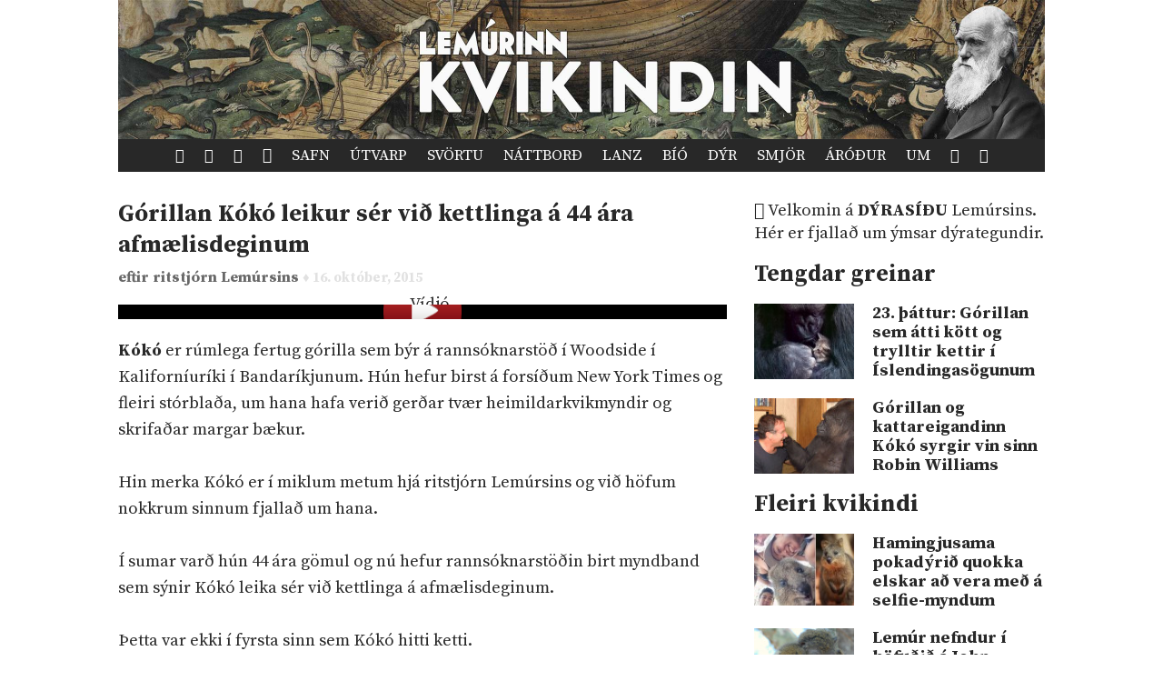

--- FILE ---
content_type: text/html; charset=UTF-8
request_url: https://www.lemurinn.is/2015/10/16/gorillan-koko-leikur-ser-vid-kettlinga-a-44-ara-afmaelisdeginum/
body_size: 7361
content:
<!DOCTYPE html>

    <!--HTML by Sveinbjörn Þórðarson-->
    <!--Make sure this renders correctly in the steaming turd that is IE -->
    <!--[if lt IE 7]> <html lang="is" class="lt-ie9 lt-ie8 lt-ie7"> <![endif]-->
    <!--[if IE 7]> <html lang="is" class="lt-ie9 lt-ie8"> <![endif]-->
    <!--[if IE 8]> <html lang="is" class="lt-ie9"> <![endif]-->
    <!--[if gt IE 8]><!--><html lang="is"><!--<![endif]-->

    <head>
        <title>Górillan Kókó leikur sér við kettlinga á 44 ára afmælisdeginum | Lemúrinn</title>
        
        <!-- META -->
        <meta http-equiv="Content-Type" content="text/html; charset=UTF-8">
        <meta http-equiv="Content-Language" content="is">
        <meta charset="utf-8">
        <meta name="viewport" content="width=device-width, initial-scale=1">

        <!-- FB META -->
        
            <meta property="og:title" content="Górillan Kókó leikur sér við kettlinga á 44 ára afmælisdeginum">
        <meta property="og:site_name" content="Lemúrinn">  
        <meta property="og:type" content="article"> 
        <meta property="fb:app_id" content="186476388086986">
        <meta property="og:image" content="https://lemurinn.is/wp-content/uploads/2015/10/Koko.png">
        <meta property="og:description" content="">  
        <meta property="og:url" content="https://lemurinn.is/2015/10/16/gorillan-koko-leikur-ser-vid-kettlinga-a-44-ara-afmaelisdeginum/">
        <meta property="article:published_time" content="2015-10-16T21:25:10+00:00">
        <link rel="image_src" href="https://lemurinn.is/wp-content/uploads/2015/10/Koko.png">
 
        <meta property="og:locale" content="is_IS">
        
        <!-- STYLES -->
        <link rel="stylesheet" type="text/css" media="all" href="https://lemurinn.is/wp-content/themes/lemur2013/style.css">                
        
        <!-- FONTS -->
        <link href="https://fonts.gstatic.com" rel="preconnect" crossorigin>
        <link href="https://fonts.googleapis.com/css2?family=Source+Serif+Pro:ital,wght@0,400;0,700;1,400&display=swap" rel="stylesheet">

        <!-- RSS, icons, etc. -->
        <link rel="alternate" type="application/rss+xml" title="RSS-veita Lemúrsins" href="https://lemurinn.is/feed/">
        <link rel="apple-touch-icon" type="image/png" href="https://lemurinn.is/wp-content/themes/lemur2013/assets/images/lemur-apple-icon.png">
        <link rel="shortcut icon" type="image/x-icon" href="https://lemurinn.is/wp-content/themes/lemur2013/assets/images/favico.ico">
        
        <!-- WP HEADER -->
        <link rel='stylesheet' id='wp-block-library-css'  href='https://lemurinn.is/wp-includes/css/dist/block-library/style.min.css?ver=5.5.15' type='text/css' media='all' />
<style id='wp-block-library-inline-css' type='text/css'>
.has-text-align-justify{text-align:justify;}
</style>
<link rel="https://api.w.org/" href="https://lemurinn.is/wp-json/" /><link rel="alternate" type="application/json" href="https://lemurinn.is/wp-json/wp/v2/posts/37116" /><link rel="canonical" href="https://lemurinn.is/2015/10/16/gorillan-koko-leikur-ser-vid-kettlinga-a-44-ara-afmaelisdeginum/" />
<link rel="alternate" type="application/json+oembed" href="https://lemurinn.is/wp-json/oembed/1.0/embed?url=https%3A%2F%2Flemurinn.is%2F2015%2F10%2F16%2Fgorillan-koko-leikur-ser-vid-kettlinga-a-44-ara-afmaelisdeginum%2F" />
<link rel="alternate" type="text/xml+oembed" href="https://lemurinn.is/wp-json/oembed/1.0/embed?url=https%3A%2F%2Flemurinn.is%2F2015%2F10%2F16%2Fgorillan-koko-leikur-ser-vid-kettlinga-a-44-ara-afmaelisdeginum%2F&#038;format=xml" />
<style type='text/css'>img#wpstats{display:none}</style>        
        <!-- SCRIPTS -->
        <link href="https://ajax.googleapis.com" rel="preconnect" crossorigin>
        <script src="https://ajax.googleapis.com/ajax/libs/jquery/1.9.0/jquery.min.js"></script>
        <script src="https://lemurinn.is/wp-content/themes/lemur2013/assets/js/jquery.fancybox.pack.js" defer></script>
        
        <!--[if lt IE 9]>
            <script src="//html5shiv.googlecode.com/svn/trunk/html5.js"></script>
            <link rel="stylesheet" type="text/css" media="all" href="https://lemurinn.is/wp-content/themes/lemur2013/style-lt-ie9.css">  
        <![endif]-->
        <!--[if lte IE 7]>
            <script src="https://lemurinn.is/wp-content/themes/lemur2013/assets/js/lte-ie7.js"></script>
        <![endif]-->
        
    </head>
    
    
    <body class="post-template-default single single-post postid-37116 single-format-standard kvikindin forsida vidjo">
        
        <div id="fb-root"></div>
        
        <div class="wrap">
            
            <header class="header">
                
                                <div>           
                    <a href="https://lemurinn.is/kvikindin" class="logo" title="Aftur á forsíðu">
                        <div class="facebook-like">
                            <div class="fb-like" data-href="https://facebook.com/lemurinn" data-send="false" data-width="120" data-show-faces="false" data-colorscheme="light" data-layout="button_count"></div>
                        </div>
                    </a>
                
                                    </div>
                
                <nav class="nav">
                    <ul>
                        <li><a href="https://lemurinn.is/" title="Fara á forsíðu"><i class="icon-home"></i></a></li>
                        <li><a href="https://lemurinn.is/timalina" title="Tímalína Lemúrsins: Farðu á flakk um tímann!"><i class="icon-hour-glass"></i></a></li>
                        <li><a href="https://lemurinn.is/lemurskort" title="Lemúrskortið: Farðu á flakk um heiminn!"><i class="icon-earth"></i></a></li>
                        <li><a href="https://lemurinn.is/myndaalbum" title="Myndaalbúm Lemúrsins"><i class="icon-camera"></i></a></li>
                        <li><a href="https://lemurinn.is/greinasafn" title="Greinasafn Lemúrsins er fullt af skemmtilegu efni">Safn</a></li>
                        <!--<li><a href="https://lemurinn.is/myndaalbum" title="Myndaalbúm Lemúrsins">Albúmið</a></li>-->
                        <li><a href="https://lemurinn.is/utvarp" title="Útvarp Lemúr: Útvarpsþættir Lemúrsins">Útvarp</a></li>
                        <li><a href="https://lemurinn.is/svortu" title="Svörtu síðurnar: Allt á sviði hryllings og viðbjóðs">Svörtu</a></li>
                        <!--<li><a href="https://lemurinn.is/langtiburtistan" title="Langtíburtistan: Miðausturlandablogg Lemúrsins">Langtíburtistan</a></li>-->
                        <!--<li><a href="https://lemurinn.is/sudrid" title="Suðrið: Rómanska Ameríka á Lemúrnum">Suðrið</a></li>
                        <li><a href="https://lemurinn.is/babel" title="Babelsturninn: Hugmyndasögublogg Lemúrsins">Babel</a></li>-->
                        <li><a href="https://lemurinn.is/nattbord" title="Náttborðið: Bókablogg Lemúrsins">Náttborð</a></li>
                        <li><a href="https://lemurinn.is/lanztidindi" title="Lanztíðindi: Úrklippusafn Lemúrsins">Lanz</a></li>
                        <li><a href="https://lemurinn.is/bio" title="Bíó Lemúr: Hreyfimyndablogg Lemúrsins">Bíó</a></li>
                        <li><a href="https://lemurinn.is/kvikindin" title="Kvikindin: Dýrasíða Lemúrsins">Dýr</a></li>
                        <li><a href="https://lemurinn.is/smjorfjall" title="Smjörfjall sögunnar: Gamanmál fortíðarinnar">Smjör</a></li>
                        <li><a href="https://lemurinn.is/arodursmal" title="Áróðursmálaráðuneytið">Áróður</a></li>
                        <li><a href="https://lemurinn.is/um" title="Um Lemúrinn">Um</a></li>
                        <li><a href="https://lemurinn.is/?random&amp;cachebuster=575842654" title="Teningunum er kastað. Grein af handahófi."><i class="icon-dice"></i></a></li>
                        <li><a href="https://lemurinn.is/leita" title="Leita á Lemúrnum"><i class="icon-search"></i></a></li>
                        
                    </ul>
                </nav>

            </header>
            
            <div class="content">
                                <div class="grid gutter collapse720">
                    
                    <div class="col s2of3 main">

    
        <div class="post clear single post-37116 type-post status-publish format-standard has-post-thumbnail hentry category-kvikindin category-forsida category-vidjo tag-gorillur tag-kettir tag-kettlingar tag-koko" id="post_37116">
        
    	    <h2>
    <a href="https://lemurinn.is/2015/10/16/gorillan-koko-leikur-ser-vid-kettlinga-a-44-ara-afmaelisdeginum/">
        Górillan Kókó leikur sér við kettlinga á 44 ára afmælisdeginum    </a>
</h2>


<div class="post-meta grid">
    
    <div class="col s2of3 author-box">
        eftir
	    <a class="author" href="https://lemurinn.is/author/ritstjorn/" title="Greinar eftir ritstjórn Lemúrsins">
	        ritstjórn Lemúrsins 
	    </a> 
	    <span class="post-date">
	        ♦ 16. október, 2015	    </span>
	</div>
	
		<div class="col s1of3 facebook-like">
	    <div class="fb-like" data-action="like" data-href="https://lemurinn.is/2015/10/16/gorillan-koko-leikur-ser-vid-kettlinga-a-44-ara-afmaelisdeginum/" data-send="false" data-width="60" data-show-faces="false" data-colorscheme="light" data-layout="button_count"></div>
    </div>
        
</div>


<div class="featured-image">
    
</div>
    	    
        	<div class="post-content">
        	    
<p class="youtube-placeholder"><img src="https://img.youtube.com/vi/gR6MeFFzqQ8/hqdefault.jpg" alt="Vídjó"><a class="clickable" onClick="jQuery(this).parent().html(yt_link('gR6MeFFzqQ8', ''));"></a></p>
<p><strong>Kókó</strong> er rúmlega fertug górilla sem býr á rannsóknarstöð í Woodside í Kaliforníuríki í Bandaríkjunum. Hún hefur birst á forsíðum New York Times og fleiri stórblaða, um hana hafa verið gerðar tvær heimildarkvikmyndir og skrifaðar margar bækur.</p>
<p>&nbsp;</p>
<p>Hin merka Kókó er í miklum metum hjá ritstjórn Lemúrsins og við höfum nokkrum sinnum fjallað um hana.</p>
<p>&nbsp;</p>
<p>Í sumar varð hún 44 ára gömul og nú hefur rannsóknarstöðin birt myndband sem sýnir Kókó leika sér við kettlinga á afmælisdeginum.</p>
<p>&nbsp;</p>
<p>Þetta var ekki í fyrsta sinn sem Kókó hitti ketti.</p>
<p>&nbsp;</p>
<p>Kókó er nefnilega mjög hænd að kisum. Þegar hún var 12 ára eignaðist hún fyrsta kettlinginn sinn.</p>
<p>&nbsp;</p>
<p>Henni fannst gaman að leika sér við þennan loðna og litla vin sinn. Hún gaf honum nafnið All Ball, því hann var alveg kringlóttur. Górillunni fannst skemmtilegast að halda á kisanum og klappa honum.</p>
<p>&nbsp;</p>
<p>All Ball slapp einn daginn úr húsinu þar sem Kókó býr og stökk út á götu. Þar varð kötturinn fyrir bíl og drapst.</p>
<p>&nbsp;</p>
<p class="youtube-placeholder"><img src="https://img.youtube.com/vi/CYD6KZsOjxw/hqdefault.jpg" alt="Vídjó"><a class="clickable" onClick="jQuery(this).parent().html(yt_link('CYD6KZsOjxw', ''));"></a></p>
<p>&nbsp;</p>
<p>Kókó brást mjög illa við þeim tíðindum. Patterson, kennari hennar, þurfti að segja henni frá slysinu. Hún segir að górillan hafi gefið frá sér hljóð sem samsvari gráti hjá okkur mönnunum. Eftir atvikið dró hún þá ályktun að górillur syrgi þá sem deyja og geti haft mun dýpra tilfinningalíf en menn höfðu gert sér grein fyrir.</p>
<p>&nbsp;</p>
<p>Górillur eru auðvitað náskyldar mönnum og eru álitnar ákaflega gáfaðar skepnur. Tilfinningalíf þeirra er flókið, górillur geta hlegið, syrgt ástvini og myndað sterk vináttubönd. Þó ýmislegt sé á reiki um hugarstarfsemi þeirra eru sumir á því máli að górillur geti til dæmis hugsað í fortíð og framtíð.</p>
<p>&nbsp;</p>
<p><strong><i>Í heimildarmynd Frakkans Barbet Schroeder,<a href="http://www.imdb.com/title/tt0076097/?ref_=nm_flmg_prd_14"> Kókó: Górillan sem talar</a>, frá 1978 er fylgst með Kókó og Penny Patterson við leik og störf. Hér eru hins vegar ýmsar skemmtilegar klippur af YouTube:</i></strong></p>
<p>&nbsp;</p>
<p><iframe width="500" height="281" src="https://www.youtube.com/embed/videoseries?list=PL1B28B863FED5565C" frameborder="0" allowfullscreen></iframe></p>
<p>&nbsp;</p>
<p>Vísindamennirnir sem ólu Kókó upp náðu með ótrúlegum hætti að kenna henni að tjá sig. Málvísindamenn deila reyndar nokkuð um hvers eðlis málskilningur hennar er. Það er þó hægt að slá föstu að górillan kann að beita táknum um fyrir ólíka hluti, til dæmis ólíkar tegundir af mat, dýr, hlutina sína, liti og ýmislegt fleira.</p>
<p>&nbsp;</p>
<p>Leikarinn góðkunni <strong>William Shatner</strong>, sem frægastur er fyrir að leika Kirk skipstjóra í Star Trek-þáttunum, kynntist Kókó á sínum tíma og skrifaði um kynnin í sjálfsævisögu sinni <em>Up Till Now</em>. Shatner skrifar að Kókó hafi kunnað orðin „vatn“ og „fugl“. Þegar hún sá önd lenda á tjörn í fyrsta skipti hafi hún blandað orðunum saman í „vatns-fugl“ og notað það fyrir þennan furðulega fugl.</p>
<p>&nbsp;</p>
<p class="youtube-placeholder"><img src="https://img.youtube.com/vi/pWCN8-cVLSU/hqdefault.jpg" alt="Vídjó"><a class="clickable" onClick="jQuery(this).parent().html(yt_link('pWCN8-cVLSU', ''));"></a></p>
<p>&nbsp;</p>
<p>Sálfræðingurinn og fræðimaðurinn Penny Patterson hefur verið helsti kennari Kókó. Hún hefur skráð fjöldamörg nýrði sem górillan skapar með táknum sínum.</p>
<p>&nbsp;</p>
<p>Þegar Kókó bragðaði melónu í fyrsta skipti kallaði hún hana „drykkjarávöxt“. Górillur hefur hún kallað „dýra-manneskjur“.</p>
<p>&nbsp;</p>
<p>Fyrir Kókó er mjólkurís „kalda skálin mín“. Hringur er „fingurarmband“. Jógúrt með appelsínubragði er „appelsínugul blómasósa“. Þegar Kókó verður reið kallar hún fólkið á rannsóknarstofunni „skítugu, heimsku klósett“. Og svo mætti lengi telja.</p>
        	</div>
        	
        	<div class="post-footer">                                              
    <div class="flokkar">
        <strong>Flokkar:&nbsp;&nbsp;</strong><a href="https://lemurinn.is/tag/gorillur/" rel="tag">górillur</a>&nbsp; <a href="https://lemurinn.is/tag/kettir/" rel="tag">kettir</a>&nbsp; <a href="https://lemurinn.is/tag/kettlingar/" rel="tag">kettlingar</a>&nbsp; <a href="https://lemurinn.is/tag/koko/" rel="tag">Koko</a>    </div>

    <div class="fb-like" data-href="https://lemurinn.is/2015/10/16/gorillan-koko-leikur-ser-vid-kettlinga-a-44-ara-afmaelisdeginum/" data-send="false" data-action="like" data-width="670" data-show-faces="false" data-colorscheme="light" data-layout="standard"></div>

    <div class="comments">
        <div class="fb-comments" data-href="https://lemurinn.is/2015/10/16/gorillan-koko-leikur-ser-vid-kettlinga-a-44-ara-afmaelisdeginum/" data-width="100%" data-num-posts="10" data-colorscheme="light"></div>
    </div>
    
</div>            
        </div>
        
                        </div>

                    <div class="col s1of3 sidebar">
                        <!--googleoff: all-->
<div id="execphp-98" class="widget_execphp widget"><h3>Header: Kvikindi</h3><div class="widget-body clear">			<div class="execphpwidget"><p><i class="icon-bug"></i> Velkomin á <span class="cat-title"><a href="/dyr/">Dýrasíðu</a></span> Lemúrsins. Hér er fjallað um ýmsar dýrategundir.</p></div>
		</div></div><div id="related_posts-2" class="widget_related_posts widget"><h3>Tengdar greinar</h3><div class="widget-body clear"><ul>
<li><a href="https://lemurinn.is/2014/03/18/23-thattur-gorillan-sem-atti-kott-og-trylltir-kettir-i-islendingasogunum/"><img width="120" height="90" src="https://lemurinn.is/wp-content/uploads/2014/03/koko-1-120x90.jpg" class="attachment-list size-list wp-post-image" alt="" loading="lazy" srcset="https://lemurinn.is/wp-content/uploads/2014/03/koko-1-120x90.jpg 120w, https://lemurinn.is/wp-content/uploads/2014/03/koko-1-320x240.jpg 320w" sizes="(max-width: 120px) 100vw, 120px" /></a><a href="https://lemurinn.is/2014/03/18/23-thattur-gorillan-sem-atti-kott-og-trylltir-kettir-i-islendingasogunum/">23. þáttur: Górillan sem átti kött og trylltir kettir í Íslendingasögunum</a></li>
<li><a href="https://lemurinn.is/2014/08/12/gorillan-og-kattareigandinn-koko-syrgir-vin-sinn-robin-williams/"><img width="120" height="90" src="https://lemurinn.is/wp-content/uploads/2014/08/enhanced-25961-1407859942-11-120x90.jpg" class="attachment-list size-list wp-post-image" alt="" loading="lazy" srcset="https://lemurinn.is/wp-content/uploads/2014/08/enhanced-25961-1407859942-11-120x90.jpg 120w, https://lemurinn.is/wp-content/uploads/2014/08/enhanced-25961-1407859942-11-320x240.jpg 320w" sizes="(max-width: 120px) 100vw, 120px" /></a><a href="https://lemurinn.is/2014/08/12/gorillan-og-kattareigandinn-koko-syrgir-vin-sinn-robin-williams/">Górillan og kattareigandinn Kókó syrgir vin sinn Robin Williams</a></li>
</ul></div></div><div id="execphp-96" class="widget_execphp widget"><h3>Fleiri kvikindi</h3><div class="widget-body clear">			<div class="execphpwidget"><div class="sidebar-box post-list">
    <h2>Fleiri kvikindi</h2>
    <ul class="article-list">
                    <li>
        		<a href="https://lemurinn.is/2015/03/05/hamingjusama-pokadyrid-quokka-elskar-ad-vera-med-a-selfie-myndum/" title="Hamingjusama pokadýrið quokka elskar að vera með á selfie-myndum">
        	        <div class="figure">
        	        	<div class="aspect album">
        	        		<img width="120" height="90" src="https://lemurinn.is/wp-content/uploads/2015/03/quokka-120x90.jpg" class="attachment-list size-list wp-post-image" alt="" loading="lazy" srcset="https://lemurinn.is/wp-content/uploads/2015/03/quokka-120x90.jpg 120w, https://lemurinn.is/wp-content/uploads/2015/03/quokka-320x240.jpg 320w" sizes="(max-width: 120px) 100vw, 120px" />        	        	</div>
        	        </div>
        	        <p>Hamingjusama pokadýrið quokka elskar að vera með á selfie-myndum</p>
        		</a>
        	</li>
                    <li>
        		<a href="https://lemurinn.is/2014/08/28/lemur-nefndur-i-hofudid-a-john-cleese/" title="Lemúr nefndur í höfuðið á John Cleese">
        	        <div class="figure">
        	        	<div class="aspect album">
        	        		<img width="120" height="90" src="https://lemurinn.is/wp-content/uploads/2014/08/Bemaraha-woolly-lemur-female-with-young1-120x90.jpg" class="attachment-list size-list wp-post-image" alt="Loðlemúr og Cleese" loading="lazy" srcset="https://lemurinn.is/wp-content/uploads/2014/08/Bemaraha-woolly-lemur-female-with-young1-120x90.jpg 120w, https://lemurinn.is/wp-content/uploads/2014/08/Bemaraha-woolly-lemur-female-with-young1-320x240.jpg 320w" sizes="(max-width: 120px) 100vw, 120px" />        	        	</div>
        	        </div>
        	        <p>Lemúr nefndur í höfuðið á John Cleese</p>
        		</a>
        	</li>
                    <li>
        		<a href="https://lemurinn.is/2012/07/16/lemurar-i-bradri-haettu/" title="Lemúrar í bráðri hættu">
        	        <div class="figure">
        	        	<div class="aspect album">
        	        		<img width="120" height="90" src="https://lemurinn.is/wp-content/uploads/GandonMalagasyC68IndriLemurs-120x90.jpg" class="attachment-list size-list wp-post-image" alt="" loading="lazy" srcset="https://lemurinn.is/wp-content/uploads/GandonMalagasyC68IndriLemurs-120x90.jpg 120w, https://lemurinn.is/wp-content/uploads/GandonMalagasyC68IndriLemurs-320x240.jpg 320w" sizes="(max-width: 120px) 100vw, 120px" />        	        	</div>
        	        </div>
        	        <p>Lemúrar í bráðri hættu</p>
        		</a>
        	</li>
                    <li>
        		<a href="https://lemurinn.is/2012/06/21/musalemurar-eta-hver-adra-af-afergju/" title="Músalemúrar éta hver annan af áfergju">
        	        <div class="figure">
        	        	<div class="aspect album">
        	        		<img width="120" height="90" src="https://lemurinn.is/wp-content/uploads/Screen-Shot-2012-06-20-at-22.22.30--120x90.png" class="attachment-list size-list wp-post-image" alt="" loading="lazy" srcset="https://lemurinn.is/wp-content/uploads/Screen-Shot-2012-06-20-at-22.22.30--120x90.png 120w, https://lemurinn.is/wp-content/uploads/Screen-Shot-2012-06-20-at-22.22.30--320x240.png 320w" sizes="(max-width: 120px) 100vw, 120px" />        	        	</div>
        	        </div>
        	        <p>Músalemúrar éta hver annan af áfergju</p>
        		</a>
        	</li>
                    <li>
        		<a href="https://lemurinn.is/2013/05/04/sestur-eda-soss/" title="Sestur eða soss?">
        	        <div class="figure">
        	        	<div class="aspect album">
        	        		<img width="120" height="90" src="https://lemurinn.is/wp-content/uploads/2013/05/132209-zorse-eclyse-a-zebra-horse-hybrid-foal-120x90.jpg" class="attachment-list size-list wp-post-image" alt="" loading="lazy" srcset="https://lemurinn.is/wp-content/uploads/2013/05/132209-zorse-eclyse-a-zebra-horse-hybrid-foal-120x90.jpg 120w, https://lemurinn.is/wp-content/uploads/2013/05/132209-zorse-eclyse-a-zebra-horse-hybrid-foal-320x240.jpg 320w" sizes="(max-width: 120px) 100vw, 120px" />        	        	</div>
        	        </div>
        	        <p>Sestur eða soss?</p>
        		</a>
        	</li>
            </ul>
</div></div>
		</div></div><div id="execphp-93" class="widget_execphp widget"><h3>Meira á Lemúrnum</h3><div class="widget-body clear">			<div class="execphpwidget"><!--<img src="/images/more-lemur.jpg" width="80" height="80" style="float: right;">-->
<div class="sidebar-box post-list">
    <h2>Meira á Lemúrnum</h2>
    <ul class="article-list">
                    <li>
                <a href="https://lemurinn.is/2014/08/17/nasista-swinghljomsveitin-charlie-and-his-orchestra/" title="Nasista-swinghljómsveitin Charlie and his Orchestra">
                    <div class="figure">
                        <div class="aspect album">
                            <img width="120" height="90" src="https://lemurinn.is/wp-content/uploads/2014/08/charlie-120x90.jpg" class="attachment-list size-list wp-post-image" alt="Charlie and his Orchestra" loading="lazy" srcset="https://lemurinn.is/wp-content/uploads/2014/08/charlie-120x90.jpg 120w, https://lemurinn.is/wp-content/uploads/2014/08/charlie-320x240.jpg 320w" sizes="(max-width: 120px) 100vw, 120px" />                        </div>
                    </div>
                    <p>
Nasista-swinghljómsveitin Charlie and his Orchestra</p>
                </a>
            </li>
                    <li>
                <a href="https://lemurinn.is/2013/01/16/heimildarmynd-um-konungdaemid-sadi-arabiu/" title="BBC heimildarmynd um konungdæmið Sádí-Arabíu">
                    <div class="figure">
                        <div class="aspect album">
                            <img width="120" height="90" src="https://lemurinn.is/wp-content/uploads/2013/01/falc-120x90.jpg" class="attachment-list size-list wp-post-image" alt="" loading="lazy" srcset="https://lemurinn.is/wp-content/uploads/2013/01/falc-120x90.jpg 120w, https://lemurinn.is/wp-content/uploads/2013/01/falc-320x240.jpg 320w" sizes="(max-width: 120px) 100vw, 120px" />                        </div>
                    </div>
                    <p>
BBC heimildarmynd um konungdæmið Sádí-Arabíu</p>
                </a>
            </li>
                    <li>
                <a href="https://lemurinn.is/2013/05/16/magnad-myndskeid-af-lundunum-i-lit-arid-1927/" title="Magnað myndskeið af Lundúnum í lit árið 1927">
                    <div class="figure">
                        <div class="aspect album">
                            <img width="120" height="90" src="https://lemurinn.is/wp-content/uploads/2013/05/Screen-Shot-2013-05-16-at-14.58.43--120x90.jpg" class="attachment-list size-list wp-post-image" alt="" loading="lazy" srcset="https://lemurinn.is/wp-content/uploads/2013/05/Screen-Shot-2013-05-16-at-14.58.43--120x90.jpg 120w, https://lemurinn.is/wp-content/uploads/2013/05/Screen-Shot-2013-05-16-at-14.58.43--300x228.jpg 300w, https://lemurinn.is/wp-content/uploads/2013/05/Screen-Shot-2013-05-16-at-14.58.43--1024x779.jpg 1024w, https://lemurinn.is/wp-content/uploads/2013/05/Screen-Shot-2013-05-16-at-14.58.43--320x240.jpg 320w, https://lemurinn.is/wp-content/uploads/2013/05/Screen-Shot-2013-05-16-at-14.58.43--670x509.jpg 670w, https://lemurinn.is/wp-content/uploads/2013/05/Screen-Shot-2013-05-16-at-14.58.43-.jpg 1168w" sizes="(max-width: 120px) 100vw, 120px" />                        </div>
                    </div>
                    <p>
Magnað myndskeið af Lundúnum í lit árið 1927</p>
                </a>
            </li>
                    <li>
                <a href="https://lemurinn.is/2013/12/10/11-thattur-drepleidinlegar-kvikmyndir-og-island-i-hollywood/" title="11. þáttur: Drepleiðinlegar kvikmyndir og Ísland í Hollywood">
                    <div class="figure">
                        <div class="aspect album">
                            <img width="120" height="90" src="https://lemurinn.is/wp-content/uploads/2013/12/Screen-Shot-2011-11-02-at-16.00.31--120x90.png" class="attachment-list size-list wp-post-image" alt="" loading="lazy" srcset="https://lemurinn.is/wp-content/uploads/2013/12/Screen-Shot-2011-11-02-at-16.00.31--120x90.png 120w, https://lemurinn.is/wp-content/uploads/2013/12/Screen-Shot-2011-11-02-at-16.00.31--320x240.png 320w" sizes="(max-width: 120px) 100vw, 120px" />                        </div>
                    </div>
                    <p>
11. þáttur: Drepleiðinlegar kvikmyndir og Ísland í Hollywood</p>
                </a>
            </li>
                    <li>
                <a href="https://lemurinn.is/2012/04/12/orson-welles-i-sjonvarpsvidtali-tveimur-timum-fyrir-andlat-sitt/" title="Orson Welles í sjónvarpsviðtali tveimur tímum fyrir andlát sitt">
                    <div class="figure">
                        <div class="aspect album">
                            <img width="120" height="90" src="https://lemurinn.is/wp-content/uploads/Screen-Shot-2012-04-06-at-1.01.06--120x90.png" class="attachment-list size-list wp-post-image" alt="" loading="lazy" srcset="https://lemurinn.is/wp-content/uploads/Screen-Shot-2012-04-06-at-1.01.06--120x90.png 120w, https://lemurinn.is/wp-content/uploads/Screen-Shot-2012-04-06-at-1.01.06--300x222.png 300w, https://lemurinn.is/wp-content/uploads/Screen-Shot-2012-04-06-at-1.01.06--320x240.png 320w, https://lemurinn.is/wp-content/uploads/Screen-Shot-2012-04-06-at-1.01.06-.png 635w" sizes="(max-width: 120px) 100vw, 120px" />                        </div>
                    </div>
                    <p>
Orson Welles í sjónvarpsviðtali tveimur tímum fyrir andlát sitt</p>
                </a>
            </li>
            </ul>
</div></div>
		</div></div><!--googleon: all-->                    </div>
            
                </div>
            </div>
        
            <footer class="footer">
            
                <div class="grid gutter collapse720">
                    <div class="col s2of3">
                        
                        <!-- Footer text -->
                        <img src="https://lemurinn.is/wp-content/themes/lemur2013/assets/images/minilem.png" style="float: left; margin-top: -45px; margin-right: 25px;" alt="Lemúrinn">
                        <p>
                            <strong>Lemúrinn</strong> er veftímarit um allt, stofnað í október 2011. <a href="https://lemurinn.is/um" title="Nánar um Lemúrinn">Nánar...</a>
                            <br>
                            Ábendingar sendist á <a href="mailto:lemurinn@lemurinn.is">lemurinn [hjá] lemurinn.is</a>. &nbsp;&nbsp; 
                            <a href="/english/" title="English">
                                <img src="/images/en.png" alt="English" width="18" height="13">
                            </a>
                            <a href="/english/" title="English">
                                English
                            </a>
                        </p>
                        
                    </div>
                    <div class="col s1of3">
                    
                        <!-- Social buttons -->
                        <div class="social text-right">
                            <!--<a href="http://reddit.com/r/lemurinn" title="Lemúrinn á Reddit">
                                <i class="icon-reddit"></i>
                            </a>-->
                            <a href="https://www.facebook.com/lemurinn" title="Lemúrinn á Feisbúkk">
                                <i class="icon-facebook"></i>
                            </a>
                            <a href="https://twitter.com/Lemurinn" title="Lemúrinn á Twitter">
                                <i class="icon-twitter"></i>
                            </a>
                            <a href="https://lemurinn.is/feed/" title="RSS-veita Lemúrsins">
                                <i class="icon-feed"></i>
                            </a>
                        </div>
                    
                    </div>
                </div>
            
            </footer>
        
        </div>
        
        <script type='text/javascript' src='https://lemurinn.is/wp-includes/js/wp-embed.min.js?ver=5.5.15' id='wp-embed-js'></script>
<script src='https://stats.wp.com/e-202440.js' defer></script>
<script>
	_stq = window._stq || [];
	_stq.push([ 'view', {v:'ext',j:'1:9.4.3',blog:'27163743',post:'37116',tz:'0',srv:'lemurinn.is'} ]);
	_stq.push([ 'clickTrackerInit', '27163743', '37116' ]);
</script>
        
        <script src="https://lemurinn.is/wp-content/themes/lemur2013/assets/js/lemur.js" defer></script>
        
    </body>

</html>
<!--
Performance optimized by W3 Total Cache. Learn more: https://www.boldgrid.com/w3-total-cache/

Object Caching 68/267 objects using disk
Page Caching using disk: enhanced 
Minified using disk
Database Caching using disk

Served from: lemurinn.is @ 2024-09-30 16:07:40 by W3 Total Cache
-->